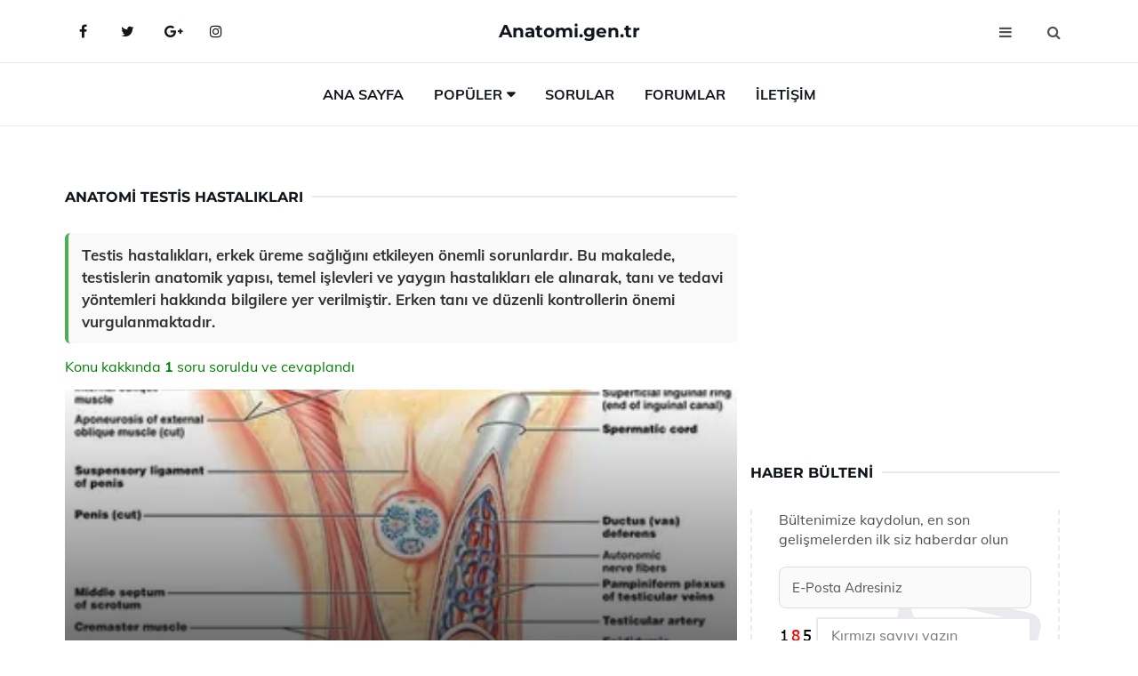

--- FILE ---
content_type: text/html
request_url: https://www.anatomi.gen.tr/anatomi-testis.html
body_size: 12172
content:
<!DOCTYPE html> <html lang="tr" dir="ltr"> <head> <meta charset="utf-8"> <meta name="viewport" content="width=device-width, initial-scale=1"> <title>Anatomi Testis Hastalıkları</title> <meta name="description" content="Testis hastalıkları, erkek üreme sağlığını etkileyen önemli sorunlardır. Bu makalede, testislerin anatomik yapısı, temel işlevleri ve yaygın hastalıkları e"> <meta name="keywords" content="testis, anatomi, skrotum, sperm, testosteron, üreme, hastalıklar, muayene, sağlık, erkek, hormon, kanalcık, Sertoli hücreleri, testis kanseri, epididimit"> <meta name="author" content="anatomi.gen.tr"> <meta name="robots" content="index, follow"> <link rel="canonical" href="https://www.anatomi.gen.tr/anatomi-testis.html"> <!-- Favicon --> <link rel="icon" href="/images/favicon.ico" type="image/x-icon"> <link rel="apple-touch-icon" sizes="180x180" href="/images/apple-touch-icon.png"> <meta name="theme-color" content="#ffffff"> <!-- Open Graph --> <meta property="og:type" content="article"> <meta property="og:title" content="Anatomi Testis Hastalıkları"> <meta property="og:description" content="Testis hastalıkları, erkek üreme sağlığını etkileyen önemli sorunlardır. Bu makalede, testislerin anatomik yapısı, temel işlevleri ve yaygın hastalıkları e"> <meta property="og:url" content="https://www.anatomi.gen.tr/anatomi-testis.html"> <meta property="og:image" content="https://www.anatomi.gen.tr/images/Anatomi-Testis-51.jpg"> <!-- Structured Data --> <script type="application/ld+json"> { "@context": "https://schema.org", "@type": "Article", "headline": "Anatomi Testis Hastalıkları", "description": "Testis hastalıkları, erkek üreme sağlığını etkileyen önemli sorunlardır. Bu makalede, testislerin anatomik yapısı, temel işlevleri ve yaygın hastalıkları e", "image": "https://www.anatomi.gen.tr/images/Anatomi-Testis-51.jpg", "author": {"@type": "Organization","name": "anatomi.gen.tr"}, "publisher": {"@type": "Organization","name": "anatomi.gen.tr"}, "datePublished": "2025-12-10" } </script> <!-- LCP IMAGE PRELOAD --> <link rel="preload" as="image" fetchpriority="high" href="/images/Anatomi-Testis-51.jpg"> <!-- JS PRELOAD --> <link rel="preload" href="/js/main.js?v=08TPP" as="script"> <!-- Bootstrap 5 Custom (SENİN İÇİN ÖZEL) --> <link rel="preload" href="/css/bootstrap.min.css?v=08TPP" as="style"> <link rel="stylesheet" href="/css/bootstrap.min.css?v=08TPP"> <noscript><link rel="stylesheet" href="/css/bootstrap.min.css?v=08TPP"></noscript> <!-- FontAwesome --> <link rel="preload" href="/css/font-awesome.min.css" as="style"> <link rel="stylesheet" href="/css/font-awesome.min.css" media="print" onload="this.media='all'"> <noscript><link rel="stylesheet" href="/css/font-awesome.min.css"></noscript> <!-- Custom Font Files --> <link rel="preload" href="/fonts/fonts.css?v=08TPP" as="style"> <link rel="stylesheet" href="/fonts/fonts.css?v=08TPP" media="print" onload="this.media='all'"> <noscript><link rel="stylesheet" href="/fonts/fonts.css?v=08TPP"></noscript> <!-- CRITICAL STYLE.CSS (Menu + Responsive) --> <link rel="preload" href="/css/style.css?v=08TPP" as="style"> <link rel="stylesheet" href="/css/style.css?v=08TPP"> <noscript><link rel="stylesheet" href="/css/style.css?v=08TPP"></noscript> <!-- FONT PRELOAD --> <link rel="preload" href="/fonts/JTUSjIg1_i6t8kCHKm459Wlhyw.woff2" as="font" type="font/woff2" crossorigin> <link rel="preload" href="/fonts/7Auwp_0qiz-afTLGLQ.woff2" as="font" type="font/woff2" crossorigin> <link rel="preload" href="/fonts/fontawesome-webfont.woff2?v=4.7.0" as="font" type="font/woff2" crossorigin> <!-- INLINE CRITICAL FIXES --> <style> /* FontAwesome inline fix */ @font-face { font-family: 'FontAwesome'; src: url('/fonts/fontawesome-webfont.woff2?v=4.7.0') format('woff2'), url('/fonts/fontawesome-webfont.woff?v=4.7.0') format('woff'); font-display: swap; } /* Header/Dropdown CLS fixes */ header { min-height: 60px; } .section { min-height: 250px; } .nav-aside-menu li a { display:block; min-height:22px; line-height:22px; padding:3px 5px; } .nav-menu .dropdown { position:absolute!important; opacity:0!important; visibility:hidden!important; top:100%; left:0; } .nav-menu li.has-dropdown:hover .dropdown { opacity:1!important; visibility:visible!important; } .aside-widget { min-height:60px; } .fa { width:1em; display:inline-block; } </style> </head> <body> <!-- HEADER --> <header id="header" class="headbosluk"> <!-- NAV --> <div id="nav" style="position:fixed;top: 0; width: 100%; z-index:500; background-color:#FFFFFF;"> <!-- Top Nav --> <div id="nav-top"> <div class="container"> <!-- social --> <ul class="nav-social"> <li><a href="#" aria-label="Facebook-main"><i class="fa fa-facebook"></i></a></li> <li><a href="#" aria-label="Twitter-main"><i class="fa fa-twitter"></i></a></li> <li><a href="#" aria-label="google-main"><i class="fa fa-google-plus"></i></a></li> <li><a href="#" aria-label="Instagram-main"><i class="fa fa-instagram"></i></a></li> </ul> <!-- /social --> <!-- logo --> <div class="nav-logo"> <span class="menubaslik"><a href="/index.html" class="logo title">Anatomi.gen.tr</a></span> </div> <!-- /logo --> <!-- search & aside toggle --> <div class="nav-btns"> <button class="aside-btn" aria-label="menu"><i class="fa fa-bars"></i></button> <button class="search-btn" aria-label="search"><i class="fa fa-search"></i></button> <div id="nav-search"> <form method="get" action="/arama/"> <input class="input" name="q" placeholder="Aranacak Kelime..."> </form> <button class="nav-close search-close" aria-label="close"> <span></span> </button> </div> </div> <!-- /search & aside toggle --> </div> </div> <!-- /Top Nav --> <!-- Main Nav --> <div id="nav-bottom"> <div class="container"> <!-- nav --> <ul class="nav-menu"> <li><a href="/index.html">Ana Sayfa</a></li> <li class="has-dropdown megamenu"> <a href="#">Popüler</a> <div class="dropdown"> <div class="dropdown-body"> <div class="row"> <div class="col-md-3"> <ul class="dropdown-list"> <li><a href="/meme-anatomisi.html">Meme Anatomisi Yapısı</a></li> <li><a href="/diz-anatomisi.html">Diz Anatomisi Özellikleri ve Faydaları Nelerdir?</a></li> <li><a href="/kalp-anatomisi.html">Kalp Anatomisi Kalbin Konumu ve Komşulukları</a></li> <li><a href="/anatomi.html">Anatomi Türleri ve Özellikleri</a></li> <li><a href="/anatomi-hareket-sistemi.html">Anatomi Hareket Sistemi Özellikleri ve Faydaları Nelerdir?</a></li> </ul> </div> <div class="col-md-3"> <ul class="dropdown-list"> <li><a href="/veteriner-anatomi.html">Veteriner Anatomi Nedir?</a></li> <li><a href="/dil-anatomisi.html">Dil Anatomisi Türleri ve Özellikleri</a></li> <li><a href="/anatomi-eksenler-ve-duzlemler.html">Anatomi Eksenler ve Düzlemler</a></li> <li><a href="/anatomi-nasil-calisilir.html">Anatomi Nasıl Çalışılır?</a></li> <li><a href="/yuz-kemikleri-anatomi.html">Yüz Kemikleri Anatomi Yapısı</a></li> </ul> </div> <div class="col-md-3"> <ul class="dropdown-list"> <li><a href="/ayak-alti-anatomisi.html">Ayak Altı Anatomisi Ayak Anotomisi</a></li> <li><a href="/ayak-bilegi-anatomisi.html">Ayak Bileği Anatomisi Nedir?</a></li> <li><a href="/anatomi-rahim.html">Anatomi Rahim Dış Genital Organlar</a></li> <li><a href="/on-kol-kaslari-anatomi.html">Ön Kol Kasları Anatomi Yapısı</a></li> <li><a href="/kemik-pelvis-anatomisi.html">Kemik Pelvis Anatomisi Kemik Pelvis Anotomisi Yapısı</a></li> </ul> </div> <div class="col-md-3"> <ul class="dropdown-list"> <li><a href="/diz-eklemi-anatomisi.html">Diz Eklemi Anatomisi</a></li> <li><a href="/burun-anatomi.html">Burun Anatomi Özellikleri ve Faydaları Nelerdir?</a></li> <li><a href="/anatomi-kafatasi-kemikleri.html">Anatomi Kafatası Kemikleri Özellikleri ve Faydaları Nelerdir?</a></li> <li><a href="/meme-anatomisi.html">Meme Anatomisi Yapısı</a></li> <li><a href="/ayak-bilegi-anatomisi.html">Ayak Bileği Anatomisi Nedir?</a></li> </ul> </div> </div> </div> </div> </li> <li><a href="/soru">Sorular</a></li> <li><a href="/forum">Forumlar</a></li> <li><a href="/iletisim">İletişim</a></li> </ul> <!-- /nav --> </div> </div> <!-- /Main Nav --> <!-- Aside Nav --> <div id="nav-aside"> <ul class="nav-aside-menu"> <li><a href="/index.html">Ana Sayfa</a></li> <li><a href="/forum">Foruma Soru Sor</a></li> <li><a href="/soru">Sıkça Sorulan Sorular</a></li> <li><a href="/cok-okunan">Çok Okunanlar</a> <li><a href="/editorun-sectigi">Editörün Seçtiği</a></li> <li><a href="/populer">Popüler İçerikler</a></li> <li><a href="/ilginizi-cekebilir">İlginizi Çekebilir</a></li> <li><a href="/iletisim">İletişim</a></li> </ul> <button class="nav-close nav-aside-close" aria-label="close"><span></span></button> </div> <!-- /Aside Nav --> </div> <!-- /NAV --> </header> <!-- /HEADER --> <!-- SECTION --> <div class="section"> <!-- container --> <div class="container"> <!-- row --> <div class="row" style="margin-left:3px; margin-right:3px;"> <div class="col-md-8"> <!-- row --> <div class="row"> <main id="main-content"> <!---- Json NewsArticle ----> <script type="application/ld+json"> { "@context": "https://schema.org", "@type": "NewsArticle", "articleSection": "Genel", "mainEntityOfPage": {"@type": "WebPage", "@id": "https://anatomi.gen.tr/anatomi-testis.html"}, "headline": "Anatomi Testis Hastalıkları", "image": { "@type": "ImageObject", "url": "https://anatomi.gen.tr/images/Anatomi-Testis-51.jpg", "width": 545, "height": 363 }, "datePublished": "2024-09-23T17:19:12+03:00", "dateModified": "2024-09-23T17:19:12+03:00", "wordCount": 550, "inLanguage": "tr-TR", "keywords": "testis, anatomi, skrotum, sperm, testosteron, üreme, hastalıklar, muayene, sağlık, erkek, hormon, kanalcık, Sertoli hücreleri, testis kanseri, epididimit", "description": "Testis hastalıkları, erkek üreme sağlığını etkileyen önemli sorunlardır. Bu makalede, testislerin anatomik yapısı, temel işlevleri ve yaygın hastalıkları e", "articleBody": "Testis hastalıkları, erkek üreme sağlığını etkileyen önemli sorunlardır. Bu makalede, testislerin anatomik yapısı, temel işlevleri ve yaygın hastalıkları ele alınarak, tanı ve tedavi yöntemleri hakkında bilgilere yer verilmiştir. Erken tanı ve düzenli kontrollerin önemi vurgulanmaktadır. Anatomi Testis Hastalıkları Testis, erkek üreme sisteminin temel bileşenlerinden biri olup, sperm ve erkeklik hormonu olan testosteron üretiminden sorumludur. Testislerin anatomisi ve işlevi, çeşitli hastalıkların etiyolojisi ve patofizyolojisi açısından büyük önem taşımaktadır. Bu makalede, testislerin anatomisi, işlevleri, yaygın hastalıkları ve tedavi yöntemleri ele alınacaktır.Testislerin Anatomisi Testisler, genellikle iki adet olup, erkeklerin skrotum adı verilen deri kesesi içinde yer alırlar. Testislerin anatomik yapısı ve konumları şu şekildedir:Büyüklük ve Şekil: Testisler, ortalama 4-5 cm uzunluğunda ve 2-3 cm genişliğinde oval bir yapıya sahiptir.Yapısal Özellikler: Testisler, dışta tunica vaginalis ile kaplıdır ve iç kısımda seminifer tübüller yer alır. Bu tübüller, sperm üretiminin gerçekleştiği alanlardır.Vaskülarizasyon: Testisler, testis arterleri ve venleri tarafından beslenir. Bu damarlar, abdominal aorttan çıkarak testislerin kanlanmasını sağlar.Testislerin Fonksiyonları Testislerin en önemli iki temel işlevi bulunmaktadır:Spermatogenez: Testislerdeki seminifer tübüllerde sperm hücrelerinin üretimi gerçekleşir.Hormonal Fonksiyonlar: Leydig hücreleri, testosteron üreterek erkek ikincil cinsiyet özelliklerinin gelişmesine katkı sağlar.Testis Hastalıkları Testislerin sağlığı, çeşitli hastalıklarla tehdit altında olabilir. Bazı yaygın testis hastalıkları şunlardır:Orşit: Testislerin iltihaplanmasıdır. Viral veya bakteriyel enfeksiyonlar nedeniyle ortaya çıkabilir.Testis Tümörleri: Testislerde oluşan kanserli kitlelerdir. Testis kanseri, genç erkeklerde en sık görülen kanser türlerinden biridir.Varikosel: Testislerdeki venlerin genişlemesiyle oluşur. Fertilite üzerinde olumsuz etkilere yol açabilir.Kist ve Abse: Testislerde sıvı dolu kistlerin ya da iltihabi abselerin oluşumu. Bu durumlar genellikle cerrahi müdahale gerektirebilir.Tanı ve Tedavi Yöntemleri Testis hastalıklarının tanı ve tedavisi, hastalığın türüne ve ciddiyetine bağlı olarak değişiklik göstermektedir. Genel olarak, aşağıdaki yöntemler kullanılmaktadır:Fizik Muayene: Testislerin elle muayenesi, kitlelerin veya anormalliklerin belirlenmesinde ilk adımdır.Görüntüleme Yöntemleri: Ultrasonografi, testislerin yapısını değerlendirmek için yaygın olarak kullanılan bir yöntemdir.Labaratuvar Testleri: Kan testleri, tümör belirteçlerinin değerlendirilmesine yardımcı olabilir.Cerrahi Müdahale: Gerekli durumlarda, testis tümörleri veya kistlerin çıkarılması için cerrahi müdahale gerekebilir.Sonuç Testis hastalıkları, erkek sağlığı üzerinde önemli etkilere sahip olabilir. Erken tanı ve tedavi, hastalıkların yönetiminde kritik bir rol oynamaktadır. Bu nedenle, erkeklerin düzenli sağlık kontrollerini yaptırmaları ve herhangi bir anormallik durumunda bir uzmana başvurmaları önerilmektedir. Testislerin anatomisi ve işlevlerinin anlaşılması, bu hastalıkların önlenmesi ve tedavi edilmesinde önemli bir adımdır.Ekstra Bilgiler Testis sağlığını korumak için aşağıdaki öneriler dikkate alınmalıdır:Düzenli Egzersiz: Fiziksel aktivite, genel sağlık üzerinde olumlu etkilere sahiptir.Sağlıklı Beslenme: Vitamin ve mineral açısından zengin bir diyet, testis sağlığını destekler.Sigara ve Alkol Tüketiminin Azaltılması: Bu maddeler, testis sağlığını olumsuz etkileyebilir.Düzenli Kontroller: Doktor kontrollerinin aksatılmaması, erken teşhis açısından önemlidir.", "author": { "@type": "Person", "name": "suraye", "url": "https://anatomi.gen.tr/author/suraye" }, "publisher": { "@type": "Organization", "name": "Anatomi", "logo": { "@type": "ImageObject", "url": "https://anatomi.gen.tr/images/logo.png", "width": 600, "height": 60 } } } </script> <!---- Json NewsArticle ----> <!-- row --> <div class="row"> <div class="col-md-12"> <div class="section-row"> <div class="section-title"> <h1 class="title">Anatomi Testis Hastalıkları</h1> </div> <div class="manset-ozet" style="margin-bottom:15px; margin-top:10px;"><b>Testis hastalıkları, erkek üreme sağlığını etkileyen önemli sorunlardır. Bu makalede, testislerin anatomik yapısı, temel işlevleri ve yaygın hastalıkları ele alınarak, tanı ve tedavi yöntemleri hakkında bilgilere yer verilmiştir. Erken tanı ve düzenli kontrollerin önemi vurgulanmaktadır.</b></div> <div style="margin-bottom:15px; margin-top:10px; "><a href="#sorular" style="color:green">Konu kakkında <b>1</b> soru soruldu ve cevaplandı</a></div> <div class="post post-thumb" data-no-lazy="true"> <a class="post-img" href="/anatomi-testis.html"> <img src="/images/Anatomi-Testis-51.jpg" srcset=" /images/130x85/Anatomi-Testis-51.webp 130w, /images/225x150/Anatomi-Testis-51.webp 225w, /images/285x190/Anatomi-Testis-51.webp 285w, /images/360x240/Anatomi-Testis-51.webp 360w " sizes=" (max-width: 480px) 130px, (max-width: 768px) 225px, (max-width: 1024px) 285px, 360px " width="800" height="400" fetchpriority="high" decoding="async" data-no-lazy="true" style="width:100%;height:auto;max-height:400px;object-fit:cover;" alt="Anatomi Testis Hastalıkları" title="Anatomi Testis Hastalıkları" > </a> </div> <!-- post share --> <div class="section-row"> <div class="post-share"> <a href="https://www.facebook.com/sharer.php?u=https://www.anatomi.gen.tr/anatomi-testis.html" class="social-facebook" aria-label="facebook" target="_blank" rel="noreferrer"><i class="fa fa-facebook"></i></a> <a href="https://twitter.com/intent/tweet?text=Anatomi Testis Hastalıkları - https://www.anatomi.gen.tr/anatomi-testis.html" class="social-twitter" aria-label="twitter" target="_blank" rel="noreferrer"><i class="fa fa-twitter"></i></a> <a href="https://pinterest.com/pin/create/button/?url=https://www.anatomi.gen.tr/anatomi-testis.html&media=https://www.anatomi.gen.tr/images/Anatomi-Testis-51.jpg&description=Anatomi Testis Hastalıkları" class="social-pinterest" aria-label="pinterest" rel="noreferrer"><i class="fa fa-pinterest"></i></a> <a href="whatsapp://send?text=Anatomi Testis Hastalıkları - https://www.anatomi.gen.tr/anatomi-testis.html" aria-label="whatsapp" data-action="share/whatsapp/share" class="social-whatsapp" rel="noreferrer"><i class="fa fa-whatsapp"></i></a> 23 Eylül 2024 </div> </div> <!-- /post share --> <!-- post content --> <div class="baslik-row"> <table width="100%" border="0"> <tr> <td><div><b>Anatomi Testis Hastalıkları</b> </div><div><br></div><div>Testis, erkek üreme sisteminin temel bileşenlerinden biri olup, sperm ve erkeklik hormonu olan testosteron üretiminden sorumludur. Testislerin anatomisi ve işlevi, çeşitli hastalıkların etiyolojisi ve patofizyolojisi açısından büyük önem taşımaktadır. Bu makalede, testislerin anatomisi, işlevleri, yaygın hastalıkları ve tedavi yöntemleri ele alınacaktır.</div><div><br></div><div><b>Testislerin Anatomisi</b> </div><div><br></div><div>Testisler, genellikle iki adet olup, erkeklerin skrotum adı verilen deri kesesi içinde yer alırlar. Testislerin anatomik yapısı ve konumları şu şekildedir:<ul><li>Büyüklük ve Şekil: Testisler, ortalama 4-5 cm uzunluğunda ve 2-3 cm genişliğinde oval bir yapıya sahiptir.</li><li>Yapısal Özellikler: Testisler, dışta tunica vaginalis ile kaplıdır ve iç kısımda seminifer tübüller yer alır. Bu tübüller, sperm üretiminin gerçekleştiği alanlardır.</li><li>Vaskülarizasyon: Testisler, testis arterleri ve venleri tarafından beslenir. Bu damarlar, abdominal aorttan çıkarak testislerin kanlanmasını sağlar.</li></ul></div><div><br></div><div><b>Testislerin Fonksiyonları</b> </div><div><br></div><div>Testislerin en önemli iki temel işlevi bulunmaktadır:<ul><li>Spermatogenez: Testislerdeki seminifer tübüllerde sperm hücrelerinin üretimi gerçekleşir.</li><li>Hormonal Fonksiyonlar: Leydig hücreleri, testosteron üreterek erkek ikincil cinsiyet özelliklerinin gelişmesine katkı sağlar.</li></ul></div><div><br></div><div><b>Testis Hastalıkları</b> </div><div><br></div><div>Testislerin sağlığı, çeşitli hastalıklarla tehdit altında olabilir. Bazı yaygın testis hastalıkları şunlardır:<ul><li>Orşit: Testislerin iltihaplanmasıdır. Viral veya bakteriyel enfeksiyonlar nedeniyle ortaya çıkabilir.</li><li>Testis Tümörleri: Testislerde oluşan kanserli kitlelerdir. Testis kanseri, genç erkeklerde en sık görülen kanser türlerinden biridir.</li><li>Varikosel: Testislerdeki venlerin genişlemesiyle oluşur. Fertilite üzerinde olumsuz etkilere yol açabilir.</li><li>Kist ve Abse: Testislerde sıvı dolu kistlerin ya da iltihabi abselerin oluşumu. Bu durumlar genellikle cerrahi müdahale gerektirebilir.</li></ul></div><div><br></div><div><b>Tanı ve Tedavi Yöntemleri</b> </div><div><br></div><div>Testis hastalıklarının tanı ve tedavisi, hastalığın türüne ve ciddiyetine bağlı olarak değişiklik göstermektedir. Genel olarak, aşağıdaki yöntemler kullanılmaktadır:<ul><li>Fizik Muayene: Testislerin elle muayenesi, kitlelerin veya anormalliklerin belirlenmesinde ilk adımdır.</li><li>Görüntüleme Yöntemleri: Ultrasonografi, testislerin yapısını değerlendirmek için yaygın olarak kullanılan bir yöntemdir.</li><li>Labaratuvar Testleri: Kan testleri, tümör belirteçlerinin değerlendirilmesine yardımcı olabilir.</li><li>Cerrahi Müdahale: Gerekli durumlarda, testis tümörleri veya kistlerin çıkarılması için cerrahi müdahale gerekebilir.</li></ul></div><div><br></div><div><b>Sonuç</b> </div><div><br></div><div>Testis hastalıkları, erkek sağlığı üzerinde önemli etkilere sahip olabilir. Erken tanı ve tedavi, hastalıkların yönetiminde kritik bir rol oynamaktadır. Bu nedenle, erkeklerin düzenli sağlık kontrollerini yaptırmaları ve herhangi bir anormallik durumunda bir uzmana başvurmaları önerilmektedir. Testislerin anatomisi ve işlevlerinin anlaşılması, bu hastalıkların önlenmesi ve tedavi edilmesinde önemli bir adımdır.</div><div><br></div><div><b>Ekstra Bilgiler</b> </div><div><br></div><div>Testis sağlığını korumak için aşağıdaki öneriler dikkate alınmalıdır:<ul><li>Düzenli Egzersiz: Fiziksel aktivite, genel sağlık üzerinde olumlu etkilere sahiptir.</li><li>Sağlıklı Beslenme: Vitamin ve mineral açısından zengin bir diyet, testis sağlığını destekler.</li><li>Sigara ve Alkol Tüketiminin Azaltılması: Bu maddeler, testis sağlığını olumsuz etkileyebilir.</li><li>Düzenli Kontroller: Doktor kontrollerinin aksatılmaması, erken teşhis açısından önemlidir.</li></ul></td> </tr> </table> </div> <p> <!-- /Ek sayfalar ---------> <!-- /Ek sayfalar ---------> <!-- soru sor --> <div class="section-row" id="sorular"> <div class="section-title"> <span class="title menubaslik">Yeni Soru Sor / Yorum Yap</span> </div> <div id="output"> <form id="myform"> <input type="hidden" name="alan" value="yeni-yorum"> <input type="hidden" name="segment" value="6649bd6746c53709d4beb775"> <div class="row"> <div class="col-md-12"> <div class="form-group"> <textarea class="input" name="yorum" id="yorum" placeholder="Sorunuz yada yorumunuz" required></textarea> </div> </div> <div class="col-md-4"> <div class="form-group"> <input class="input" type="text" name="isim" id="isim" placeholder="İsim" required> </div> </div> <div class="col-md-1"> <div class="form-group"> <img src="/images/sifre.gif" loading="lazy" style="margin-top:5px;" width="40" height="23" alt="şifre" title="şifre" /> </div> </div> <div class="col-md-4"> <div class="form-group"> <input class="input" type="number" name="pass" id="gonder" placeholder="Kırmızı sayıyı yazın" autocomplete="off" required> </div> </div> <div class="col-md-2" > <button class="primary-button" id="btnSubmit">Gönder</button> </div> </div> </form> </div> </div> <!-- /soru sor --> <!-- post comments --> <div class="section-row" style="margin-top:30px;"> <div class="section-title"> <span class="title menubaslik">Sizden Gelen Sorular / Yorumlar </span> </div> <div class="post-comments"> <!-- comment --> <section itemscope itemtype="https://schema.org/QAPage"> <div itemprop="mainEntity" itemscope="" itemtype="https://schema.org/Question"> <meta itemprop="datePublished" content="2024-07-22T19:05:50+03:00"> <span itemprop="author" itemscope itemtype="https://schema.org/Person"> <meta itemprop="name" content="Soruyu Soran Topluluk Ekibi"> <meta itemprop="url" content="https://www.anatomi.gen.tr/anatomi-testis.html"> </span> <div class="media" style="margin-bottom:30px;"> <div class="media-left"> <img class="media-object lazyload" src="/img/soru.svg" data-src="/img/soru.svg" width="50" height="50" alt="Soru işareti ikonu" title="Soru" loading="lazy" decoding="async" style="object-fit:contain;"> </div> <div class="media-body"> <div class="media-heading"> <span class="user" itemprop="name">İzgü</span> <span class="time"> 22 Temmuz 2024 Pazartesi </span> </div> <p itemprop="text">Testislerimin normal vücut sıcaklığında yaşayamayan spermler ürettiğini ve bu yüzden skrotumda bulunmaları gerektiğini bilmiyordum. Testislerimin görevleri arasında testosteron hormonu salgılamak ve sperm üretmek dışında erkeklere özgü fiziksel özelliklerin gelişmesini sağlamak da var mış, bu durumun sesimin kalınlaşması ve sakal çıkması gibi etkileri olduğunu öğrenmek ilginçti. Testis hastalıklarının belirtileri arasında ele gelen gelişmiş damarlar da var mış, bu gibi belirtileri fark ettiğimde bir üroloji doktoruna başvurmalı mıyım?</p> <!--------- cevap bolumu ----------------> <button type="button" onclick="mycevap669ead8e90fe5e3aac0b7673()" class="reply" style="cursor:pointer; margin-bottom:20px;"> Cevap yaz </button> <script> function mycevap669ead8e90fe5e3aac0b7673() { var x = document.getElementById("diva669ead8e90fe5e3aac0b7673"); if (x.style.display === "none") { x.style.display = "block"; } else { x.style.display = "none"; } } </script> <div id="diva669ead8e90fe5e3aac0b7673" class="cevap-container" data-yid="669ead8e90fe5e3aac0b7673" style="display:none; margin-top:10px;"> <div id="output669ead8e90fe5e3aac0b7673" class="cevap-output"> <form class="cevap-form" data-yid="669ead8e90fe5e3aac0b7673"> <input type="hidden" name="alan" value="yorum-cevap"> <input type="hidden" name="anasegment" value="6649bd6746c53709d4beb775"> <input type="hidden" name="segment" value="669ead8e90fe5e3aac0b7673"> <div class="row"> <div class="col-md-12"> <div class="form-group"> <textarea class="input" name="yorum" placeholder="Cevabınız" required></textarea> </div> </div> <div class="col-md-5"> <div class="form-group"> <input class="input" type="text" name="isim" placeholder="İsim" required> </div> </div> <div class="col-md-1"> <div class="form-group"> <img src="/images/sifre.gif" loading="lazy" style="margin-top:5px;" width="40" height="23" alt="şifre"> </div> </div> <div class="col-md-3"> <div class="form-group"> <input class="input" type="number" name="pass" placeholder="Kırmızı sayı?" autocomplete="off" required> </div> </div> <div class="col-md-2"> <button class="primary-button cevap-btn" data-yid="669ead8e90fe5e3aac0b7673"> Gönder </button> </div> </div> </form> </div> </div> <!--------- cevap bolumu ----------------> <div style="font-size:13px;display:none"><span itemprop="answerCount">1</span>. Cevap</div> <div itemprop="suggestedAnswer" itemscope itemtype="http://schema.org/Answer"> <meta itemprop="datePublished" content="2024-07-22T19:05:50+03:00"> <meta itemprop="url" content="https://www.anatomi.gen.tr/anatomi-testis.html"> <span itemprop="author" itemscope itemtype="https://schema.org/Person"> <meta itemprop="name" content="Site Destek Ekibi"> <meta itemprop="url" content="https://www.anatomi.gen.tr/anatomi-testis.html"> </span> <meta itemprop="upvoteCount" content="5"> <div class="media media-author"> <div class="media-left"> <img class="media-object lazyload" data-src="/img/cevap.svg" src="/img/cevap.svg" width="50" height="50" style="object-fit:cover;" alt="cevap" title="cevap" loading="lazy" decoding="async"> </div> <div class="media-body"> <div class="media-heading"> <span class="admin" itemprop="name">Admin</span> <span class="time"> 22 Temmuz 2024 Pazartesi </span> </div> <p itemprop="text">Merhaba İzgü, <br><br>Testislerin vücut sıcaklığından daha düşük bir sıcaklıkta bulunmaları gerektiği ve bu yüzden skrotumda yer aldıkları bilgisi doğru. Ayrıca, testislerin testosteron hormonu salgılamak ve sperm üretmek gibi önemli görevleri bulunur. Bu hormon, sesin kalınlaşması, sakal ve kıllanma gibi erkeklere özgü fiziksel özelliklerin gelişmesini sağlar. <br><br>Testislerde ele gelen gelişmiş damarlar veya diğer anormal durumlar, varikosel gibi bazı hastalıkların belirtisi olabilir. Bu tür belirtileri fark ettiğinde bir üroloji doktoruna başvurman, sağlığın açısından önemlidir. Erken teşhis ve tedavi, olası ciddi sorunları önleyebilir. Sağlığına dikkat ettiğin için tebrik ederim ve herhangi bir sorun gözlemlediğinde mutlaka bir uzmana danışmalısın.<br><br>Sağlıklı günler dilerim!</p> </div> </div> <!-- /comment --> </div> </div> <!-- /comment --> </div> </section> </div> </div> <!-- /post comments --> </div> </div> </div> </main> <!-- ad --> <div class="col-md-12 section-row text-center"> <script async src="https://pagead2.googlesyndication.com/pagead/js/adsbygoogle.js?client=ca-pub-9272774750056571" crossorigin="anonymous"></script> <!-- 338 x 280 orta --> <ins class="adsbygoogle" style="display:block" data-ad-client="ca-pub-9272774750056571" data-ad-slot="2034703236" data-ad-format="auto" data-full-width-responsive="true"></ins> <script> (adsbygoogle = window.adsbygoogle || []).push({}); </script> </div> <!-- /ad --> <div class="col-md-12"> <div class="section-title"> <span class="title menubaslik">Çok Okunanlar</span> </div> </div> <!-- post --> <div class="col-md-6"> <div class="post"> <a class="post-img" href="/bas-boyun-anatomisi.html"> <picture> <!-- Mobil için daha küçük boyut --> <source srcset="/images/285x190/bas-boyun-anatomisi.webp" media="(max-width: 480px)" type="image/webp"> <!-- Varsayılan masaüstü (senin şu anki kodun ile aynı) --> <source srcset="/images/360x240/bas-boyun-anatomisi.webp" type="image/webp"> <!-- Lazyload img fallback (senin mevcut kodun ile birebir aynı) --> <img data-src="/images/360x240/bas-boyun-anatomisi.webp" src="/images/360x240/bas-boyun-anatomisi.webp" width="360" height="240" style="object-fit:cover;object-position:center;" alt="Baş Boyun Anatomisi Özellikleri ve Faydaları Nelerdir?" title="Baş Boyun Anatomisi Özellikleri ve Faydaları Nelerdir?" class="lazyload" > </picture> </a> </a> <div class="post-body"> <div class="post-category"> <a href="/cok-okunan" title="Çok Okunan">Çok Okunan</a> </div> <span class="post-title linkbaslik"><a href="/bas-boyun-anatomisi.html">Baş Boyun Anatomisi Özellikleri ve Faydaları Nelerdir?</a></span> <ul class="post-meta"> <li> 21 Eylül 2024 Cumartesi </li> </ul> </div> </div> </div> <!-- /post --> <!-- post --> <div class="col-md-6"> <div class="post"> <a class="post-img" href="/on-kol-anatomisi.html"> <picture> <!-- Mobil için daha küçük boyut --> <source srcset="/images/285x190/on-kol-anatomisi.webp" media="(max-width: 480px)" type="image/webp"> <!-- Varsayılan masaüstü (senin şu anki kodun ile aynı) --> <source srcset="/images/360x240/on-kol-anatomisi.webp" type="image/webp"> <!-- Lazyload img fallback (senin mevcut kodun ile birebir aynı) --> <img data-src="/images/360x240/on-kol-anatomisi.webp" src="/images/360x240/on-kol-anatomisi.webp" width="360" height="240" style="object-fit:cover;object-position:center;" alt="Ön Kol Anatomisi Özellikleri ve Faydaları Nelerdir?" title="Ön Kol Anatomisi Özellikleri ve Faydaları Nelerdir?" class="lazyload" > </picture> </a> <div class="post-body"> <div class="post-category"> <a href="/cok-okunan" title="Çok Okunan">Çok Okunan</a> </div> <span class="post-title linkbaslik"><a href="/on-kol-anatomisi.html">Ön Kol Anatomisi Özellikleri ve Faydaları Nelerdir?</a></span> <ul class="post-meta"> <li> 22 Eylül 2024 Pazar </li> </ul> </div> </div> </div> <!-- /post --> <div class="clearfix visible-md visible-lg"></div> <!-- post --> <div class="col-md-6"> <div class="post"> <a class="post-img" href="/anatomi-nasil-calisilir.html"> <picture> <!-- Mobil için daha küçük boyut --> <source srcset="/images/285x190/anatomi-nasil-calisilir.webp" media="(max-width: 480px)" type="image/webp"> <!-- Varsayılan masaüstü (senin şu anki kodun ile aynı) --> <source srcset="/images/360x240/anatomi-nasil-calisilir.webp" type="image/webp"> <!-- Lazyload img fallback (senin mevcut kodun ile birebir aynı) --> <img data-src="/images/360x240/anatomi-nasil-calisilir.webp" src="/images/360x240/anatomi-nasil-calisilir.webp" width="360" height="240" style="object-fit:cover;object-position:center;" alt="Anatomi Nasıl Çalışılır?" title="Anatomi Nasıl Çalışılır?" class="lazyload" > </picture> </a> <div class="post-body"> <div class="post-category"> <a href="/cok-okunan" title="Çok Okunan">Çok Okunan</a> </div> <span class="post-title linkbaslik"><a href="/anatomi-nasil-calisilir.html">Anatomi Nasıl Çalışılır?</a></span> <ul class="post-meta"> <li> 23 Eylül 2024 Pazartesi </li> </ul> </div> </div> </div> <!-- /post --> <!-- post --> <div class="col-md-6"> <div class="post"> <a class="post-img" href="/bobrek-anatomisi.html"> <picture> <!-- Mobil için daha küçük boyut --> <source srcset="/images/285x190/Bobrek-Anatomisi-52.webp" media="(max-width: 480px)" type="image/webp"> <!-- Varsayılan masaüstü (senin şu anki kodun ile aynı) --> <source srcset="/images/360x240/Bobrek-Anatomisi-52.webp" type="image/webp"> <!-- Lazyload img fallback (senin mevcut kodun ile birebir aynı) --> <img data-src="/images/360x240/Bobrek-Anatomisi-52.webp" src="/images/360x240/Bobrek-Anatomisi-52.webp" width="360" height="240" style="object-fit:cover;object-position:center;" alt="Böbrek Anatomisi Böbrek Anatomi Yapısı" title="Böbrek Anatomisi Böbrek Anatomi Yapısı" class="lazyload" > </picture> </a> <div class="post-body"> <div class="post-category"> <a href="/cok-okunan" title="Çok Okunan">Çok Okunan</a> </div> <span class="post-title linkbaslik"><a href="/bobrek-anatomisi.html">Böbrek Anatomisi Böbrek Anatomi Yapısı</a></span> <ul class="post-meta"> <li> 28 Eylül 2024 Cumartesi </li> </ul> </div> </div> </div> <!-- /post --> </div> <!-- /row --> <!-- ad --> <div class="col-md-12 section-row text-center"> <script async src="https://pagead2.googlesyndication.com/pagead/js/adsbygoogle.js?client=ca-pub-9272774750056571" crossorigin="anonymous"></script> <!-- 338 x 280 orta --> <ins class="adsbygoogle" style="display:block" data-ad-client="ca-pub-9272774750056571" data-ad-slot="2034703236" data-ad-format="auto" data-full-width-responsive="true"></ins> <script> (adsbygoogle = window.adsbygoogle || []).push({}); </script> </div> <!-- /ad --> <!-- row --> <div class="row"> <div class="col-md-12"> <div class="section-title"> <span class="title menubaslik">Popüler İçerikler</span> </div> </div> <!-- post --> <div class="col-md-4"> <div class="post post-sm"> <a class="post-img" href="/anatomi-iskelet.html"><img data-src="/images/225x150/Anatomi-Iskelet-26.webp" src="/images/225x150/Anatomi-Iskelet-26.webp" width="225" height="150" style="object-fit:cover;object-position:center;" aria-label="Anatomi İskelet ve İnsan" alt="Anatomi İskelet ve İnsan" title="Anatomi İskelet ve İnsan" class="lazyload"></a> <div class="post-body"> <div class="post-category"> <a href="/populer">Popüler İçerik</a> </div> <span class="post-title linkbaslik title-sm"><a href="/anatomi-iskelet.html">Anatomi İskelet ve İnsan</a></span> <ul class="post-meta"> <li> 01 Ekim 2024 Salı </li> </ul> </div> </div> </div> <!-- /post --> <!-- post --> <div class="col-md-4"> <div class="post post-sm"> <a class="post-img" href="/el-bilegi-anatomisi.html"><img data-src="/images/225x150/el-bilegi-anatomisi.webp" src="/images/225x150/el-bilegi-anatomisi.webp" width="225" height="150" style="object-fit:cover;object-position:center;" aria-label="El Bileği Anatomisi Özellikleri ve Faydaları Nelerdir?" alt="El Bileği Anatomisi Özellikleri ve Faydaları Nelerdir?" title="El Bileği Anatomisi Özellikleri ve Faydaları Nelerdir?" class="lazyload"></a> <div class="post-body"> <div class="post-category"> <a href="/populer">Popüler İçerik</a> </div> <span class="post-title linkbaslik title-sm"><a href="/el-bilegi-anatomisi.html">El Bileği Anatomisi Özellikleri ve Faydaları Nelerdir?</a></span> <ul class="post-meta"> <li> 23 Eylül 2024 Pazartesi </li> </ul> </div> </div> </div> <!-- /post --> <!-- post --> <div class="col-md-4"> <div class="post post-sm"> <a class="post-img" href="/larinks-anatomisi.html"><img data-src="/images/225x150/Larinks-Anatomisi-36.webp" src="/images/225x150/Larinks-Anatomisi-36.webp" width="225" height="150" style="object-fit:cover;object-position:center;" aria-label="Larinks Anatomisi Larinks Kompartmanları" alt="Larinks Anatomisi Larinks Kompartmanları" title="Larinks Anatomisi Larinks Kompartmanları" class="lazyload"></a> <div class="post-body"> <div class="post-category"> <a href="/editorun-sectigi">Editörün Seçtiği</a> </div> <span class="post-title linkbaslik title-sm"><a href="/larinks-anatomisi.html">Larinks Anatomisi Larinks Kompartmanları</a></span> <ul class="post-meta"> <li> 25 Eylül 2024 Çarşamba </li> </ul> </div> </div> </div> <!-- /post --> </div> <!-- /row --> <!-- row --> <div class="row"> <div class="col-md-12"> <div class="section-title"> <span class="title menubaslik">Editörün Seçtiği</span> </div> </div> <!-- post --> <div class="col-md-4"> <div class="post post-sm"> <a class="post-img" href="/diz-anatomisi.html"><img data-src="/images/225x150/diz-anatomisi.webp" src="/images/225x150/diz-anatomisi.webp" width="225" height="150" style="object-fit:cover;object-position:center;" aria-label="Diz Anatomisi Özellikleri ve Faydaları Nelerdir?" alt="Diz Anatomisi Özellikleri ve Faydaları Nelerdir?" title="Diz Anatomisi Özellikleri ve Faydaları Nelerdir?" class="lazyload"></a> <div class="post-body"> <div class="post-category"> <a href="/editorun-sectigi">Editörün Seçtiği</a> </div> <span class="post-title linkbaslik title-sm"><a href="/diz-anatomisi.html">Diz Anatomisi Özellikleri ve Faydaları Nelerdir?</a></span> <ul class="post-meta"> <li> 30 Eylül 2024 Pazartesi </li> </ul> </div> </div> </div> <!-- /post --> <!-- post --> <div class="col-md-4"> <div class="post post-sm"> <a class="post-img" href="/yuz-anatomisi.html"><img data-src="/images/225x150/Yuz-Anatomisi-91.webp" src="/images/225x150/Yuz-Anatomisi-91.webp" width="225" height="150" style="object-fit:cover;object-position:center;" aria-label="Yüz Anatomisi Yapısı" alt="Yüz Anatomisi Yapısı" title="Yüz Anatomisi Yapısı" class="lazyload"></a> <div class="post-body"> <div class="post-category"> <a href="/editorun-sectigi">Editörün Seçtiği</a> </div> <span class="post-title linkbaslik title-sm"><a href="/yuz-anatomisi.html">Yüz Anatomisi Yapısı</a></span> <ul class="post-meta"> <li> 28 Eylül 2024 Cumartesi </li> </ul> </div> </div> </div> <!-- /post --> <!-- post --> <div class="col-md-4"> <div class="post post-sm"> <a class="post-img" href="/dolasim-sistemi-anatomisi.html"><img data-src="/images/225x150/dolasim-sistemi-anatomisi.webp" src="/images/225x150/dolasim-sistemi-anatomisi.webp" width="225" height="150" style="object-fit:cover;object-position:center;" aria-label="Dolaşım Sistemi Anatomisi Özellikleri ve Faydaları Nelerdir?" alt="Dolaşım Sistemi Anatomisi Özellikleri ve Faydaları Nelerdir?" title="Dolaşım Sistemi Anatomisi Özellikleri ve Faydaları Nelerdir?" class="lazyload"></a> <div class="post-body"> <div class="post-category"> <a href="/editorun-sectigi">Editörün Seçtiği</a> </div> <span class="post-title linkbaslik title-sm"><a href="/dolasim-sistemi-anatomisi.html">Dolaşım Sistemi Anatomisi Özellikleri ve Faydaları Nelerdir?</a></span> <ul class="post-meta"> <li> 24 Eylül 2024 Salı </li> </ul> </div> </div> </div> <!-- /post --> </div> <!-- /row --> <!-- row --> <div class="row"> <div class="col-md-12"> <div class="section-title"> <span class="title menubaslik">İlginizi Çekebilir</span> </div> </div> <!-- post --> <div class="col-md-4"> <div class="post post-sm"> <a class="post-img" href="/spinal-anatomi.html"> <picture> <!-- Mobil cihazlar için (130x85) --> <source srcset="/images/130x85/Spinal-Anatomi-38.webp" media="(max-width: 480px)" type="image/webp"> <!-- Tablet / Orta ekran (225x150) --> <source srcset="/images/225x150/Spinal-Anatomi-38.webp" media="(max-width: 768px)" type="image/webp"> <!-- Masaüstü varsayılan (225x150) --> <source srcset="/images/225x150/Spinal-Anatomi-38.webp" type="image/webp"> <!-- Lazyload fallback (senin orijinal kodunun aynısı) --> <img data-src="/images/225x150/Spinal-Anatomi-38.webp" src="/images/225x150/Spinal-Anatomi-38.webp" width="225" height="150" style="object-fit:cover;object-position:center;" alt="Spinal Anatomi Nedir?" title="Spinal Anatomi Nedir?" class="lazyload"> </picture> </a> <div class="post-body"> <div class="post-category"> <a href="/ilginizi-cekebilir">İlginizi Çekebilir</a> </div> <span class="post-title linkbaslik title-sm"><a href="/spinal-anatomi.html">Spinal Anatomi Nedir?</a></span> <ul class="post-meta"> <li> 25 Eylül 2024 Çarşamba </li> </ul> </div> </div> </div> <!-- /post --> <!-- post --> <div class="col-md-4"> <div class="post post-sm"> <a class="post-img" href="/anatomi-ve-fizyoloji-modulu.html"> <picture> <!-- Mobil cihazlar için (130x85) --> <source srcset="/images/130x85/Anatomi-Ve-Fizyoloji-Modulu-26.webp" media="(max-width: 480px)" type="image/webp"> <!-- Tablet / Orta ekran (225x150) --> <source srcset="/images/225x150/Anatomi-Ve-Fizyoloji-Modulu-26.webp" media="(max-width: 768px)" type="image/webp"> <!-- Masaüstü varsayılan (225x150) --> <source srcset="/images/225x150/Anatomi-Ve-Fizyoloji-Modulu-26.webp" type="image/webp"> <!-- Lazyload fallback (senin orijinal kodunun aynısı) --> <img data-src="/images/225x150/Anatomi-Ve-Fizyoloji-Modulu-26.webp" src="/images/225x150/Anatomi-Ve-Fizyoloji-Modulu-26.webp" width="225" height="150" style="object-fit:cover;object-position:center;" alt="Anatomi ve Fizyoloji Modülü Anotominin Alt Bölümleri" title="Anatomi ve Fizyoloji Modülü Anotominin Alt Bölümleri" class="lazyload"> </picture> </a> <div class="post-body"> <div class="post-category"> <a href="/ilginizi-cekebilir">İlginizi Çekebilir</a> </div> <span class="post-title linkbaslik title-sm"><a href="/anatomi-ve-fizyoloji-modulu.html">Anatomi ve Fizyoloji Modülü Anotominin Alt Bölümleri</a></span> <ul class="post-meta"> <li> 22 Eylül 2024 Pazar </li> </ul> </div> </div> </div> <!-- /post --> <!-- post --> <div class="col-md-4"> <div class="post post-sm"> <a class="post-img" href="/anatomi-hareket-sistemi.html"> <picture> <!-- Mobil cihazlar için (130x85) --> <source srcset="/images/130x85/anatomi-hareket-sistemi.webp" media="(max-width: 480px)" type="image/webp"> <!-- Tablet / Orta ekran (225x150) --> <source srcset="/images/225x150/anatomi-hareket-sistemi.webp" media="(max-width: 768px)" type="image/webp"> <!-- Masaüstü varsayılan (225x150) --> <source srcset="/images/225x150/anatomi-hareket-sistemi.webp" type="image/webp"> <!-- Lazyload fallback (senin orijinal kodunun aynısı) --> <img data-src="/images/225x150/anatomi-hareket-sistemi.webp" src="/images/225x150/anatomi-hareket-sistemi.webp" width="225" height="150" style="object-fit:cover;object-position:center;" alt="Anatomi Hareket Sistemi Özellikleri ve Faydaları Nelerdir?" title="Anatomi Hareket Sistemi Özellikleri ve Faydaları Nelerdir?" class="lazyload"> </picture> </a> <div class="post-body"> <div class="post-category"> <a href="/ilginizi-cekebilir">İlginizi Çekebilir</a> </div> <span class="post-title linkbaslik title-sm"><a href="/anatomi-hareket-sistemi.html">Anatomi Hareket Sistemi Özellikleri ve Faydaları Nelerdir?</a></span> <ul class="post-meta"> <li> 22 Eylül 2024 Pazar </li> </ul> </div> </div> </div> <!-- /post --> </div> <!-- /row --> </div> <div class="col-md-4"> <!-- ad widget--> <div class="aside-widget text-center"> <script async src="https://pagead2.googlesyndication.com/pagead/js/adsbygoogle.js?client=ca-pub-9272774750056571" crossorigin="anonymous"></script> <!-- 338 x 280 orta --> <ins class="adsbygoogle" style="display:block" data-ad-client="ca-pub-9272774750056571" data-ad-slot="2034703236" data-ad-format="auto" data-full-width-responsive="true"></ins> <script> (adsbygoogle = window.adsbygoogle || []).push({}); </script> </div> <!-- /ad widget --> <!-- newsletter widget --> <div class="aside-widget"> <div class="section-title"> <span class="title menubaslik">Haber Bülteni</span> </div> <div class="newsletter-widget"> <div id="output-ao" style="z-index:9999;"> <form id="bulten-ao"> <input type="hidden" name="alan" value="bulten"> <input type="hidden" name="site" value="anatomi.gen.tr"> <p>Bültenimize kaydolun, en son gelişmelerden ilk siz haberdar olun</p> <input class="newsletter-input" name="email" placeholder="E-Posta Adresiniz" required> <div class="divTable"> <div class="divTableBody"> <div class="divTableRow"> <div class="divTableCell"><img src="/images/sifre.gif" loading="lazy" style="margin-bottom:5px;" width="40" height="23" alt="şifre" title="şifre" /></div> <div class="divTableCell"><input class="input" type="number" name="pass" id="gonder" placeholder="Kırmızı sayıyı yazın" autocomplete="off" required></div> </div> </div> </div> <button class="primary-button" id="btnSubmit-ao">Kaydol</button> </form> </div> </div> </div> <!-- /newsletter widget --> <!-- post widget --> <div class="aside-widget"> <div class="section-title"> <span class="title menubaslik">Popüler İçerik</span> </div> <!-- post --> <div class="post post-widget"> <a class="post-img" href="/larynx-anatomi.html"><img data-src="/images/130x85/Larynx-Anatomi-79.webp" src="/images/130x85/Larynx-Anatomi-79.webp" width="130" height="85" style="object-fit:cover;object-position:center;" aria-label="Larynx Anatomi Larynx Sfinkter Fonksiyonu" alt="Larynx Anatomi Larynx Sfinkter Fonksiyonu" title="Larynx Anatomi Larynx Sfinkter Fonksiyonu" class="lazyload"></a> <div class="post-body"> <ul class="post-meta"> <li> 25 Eylül 2024 Çarşamba </li> </ul> <span class="post-title linkbaslik"><a href="/larynx-anatomi.html">Larynx Anatomi Larynx Sfinkter Fonksiyonu</a></span> </div> </div> <!-- /post --> <!-- post --> <div class="post post-widget"> <a class="post-img" href="/karin-duvari-anatomisi.html"><img data-src="/images/130x85/Karin-Duvari-Anatomisi-55.webp" src="/images/130x85/Karin-Duvari-Anatomisi-55.webp" width="130" height="85" style="object-fit:cover;object-position:center;" aria-label="Karın Duvarı Anatomisi Karın Duvarı Anatomi Yapısı" alt="Karın Duvarı Anatomisi Karın Duvarı Anatomi Yapısı" title="Karın Duvarı Anatomisi Karın Duvarı Anatomi Yapısı" class="lazyload"></a> <div class="post-body"> <ul class="post-meta"> <li> 03 Ekim 2024 Perşembe </li> </ul> <span class="post-title linkbaslik"><a href="/karin-duvari-anatomisi.html">Karın Duvarı Anatomisi Karın Duvarı Anatomi Yapısı</a></span> </div> </div> <!-- /post --> <!-- post --> <div class="post post-widget"> <a class="post-img" href="/on-kol-kaslari-anatomi.html"><img data-src="/images/130x85/On-Kol-Kaslari-Anatomi-11.webp" src="/images/130x85/On-Kol-Kaslari-Anatomi-11.webp" width="130" height="85" style="object-fit:cover;object-position:center;" aria-label="Ön Kol Kasları Anatomi Yapısı" alt="Ön Kol Kasları Anatomi Yapısı" title="Ön Kol Kasları Anatomi Yapısı" class="lazyload"></a> <div class="post-body"> <ul class="post-meta"> <li> 22 Eylül 2024 Pazar </li> </ul> <span class="post-title linkbaslik"><a href="/on-kol-kaslari-anatomi.html">Ön Kol Kasları Anatomi Yapısı</a></span> </div> </div> <!-- /post --> <!-- post --> <div class="post post-widget"> <a class="post-img" href="/omuz-anatomisi.html"><img data-src="/images/130x85/Omuz-Anatomisi-73.webp" src="/images/130x85/Omuz-Anatomisi-73.webp" width="130" height="85" style="object-fit:cover;object-position:center;" aria-label="Omuz Anatomisi Yapısı" alt="Omuz Anatomisi Yapısı" title="Omuz Anatomisi Yapısı" class="lazyload"></a> <div class="post-body"> <ul class="post-meta"> <li> 23 Eylül 2024 Pazartesi </li> </ul> <span class="post-title linkbaslik"><a href="/omuz-anatomisi.html">Omuz Anatomisi Yapısı</a></span> </div> </div> <!-- /post --> <!-- post --> <div class="post post-widget"> <a class="post-img" href="/dis-anatomisi-ve-fizyolojisi.html"><img data-src="/images/130x85/dis-anatomisi(1).webp" src="/images/130x85/dis-anatomisi(1).webp" width="130" height="85" style="object-fit:cover;object-position:center;" aria-label="Diş Anatomisi ve Fizyolojisi Özellikleri ve Faydaları Nelerdir?" alt="Diş Anatomisi ve Fizyolojisi Özellikleri ve Faydaları Nelerdir?" title="Diş Anatomisi ve Fizyolojisi Özellikleri ve Faydaları Nelerdir?" class="lazyload"></a> <div class="post-body"> <ul class="post-meta"> <li> 01 Ekim 2024 Salı </li> </ul> <span class="post-title linkbaslik"><a href="/dis-anatomisi-ve-fizyolojisi.html">Diş Anatomisi ve Fizyolojisi Özellikleri ve Faydaları Nelerdir?</a></span> </div> </div> <!-- /post --> </div> <!-- /post widget --> <!-- ad widget--> <div class="aside-widget text-center"> <script async src="https://pagead2.googlesyndication.com/pagead/js/adsbygoogle.js?client=ca-pub-9272774750056571" crossorigin="anonymous"></script> <!-- 338 x 280 orta --> <ins class="adsbygoogle" style="display:block" data-ad-client="ca-pub-9272774750056571" data-ad-slot="2034703236" data-ad-format="auto" data-full-width-responsive="true"></ins> <script> (adsbygoogle = window.adsbygoogle || []).push({}); </script> </div> <!-- /ad widget --> </div> </div> <!-- /row --> </div> <!-- /container --> </div> <!-- /SECTION --> <!-- SECTION --> <div class="section"> <!-- container --> <div class="container"> <!-- row --> <div class="row"> <!-- ad --> <div class="col-md-12 section-row text-center"> <script async src="https://pagead2.googlesyndication.com/pagead/js/adsbygoogle.js?client=ca-pub-9272774750056571" crossorigin="anonymous"></script> <!-- 338 x 280 orta --> <ins class="adsbygoogle" style="display:block" data-ad-client="ca-pub-9272774750056571" data-ad-slot="2034703236" data-ad-format="auto" data-full-width-responsive="true"></ins> <script> (adsbygoogle = window.adsbygoogle || []).push({}); </script> </div> <!-- /ad --> </div> <!-- /row --> </div> <!-- /container --> </div> <!-- /SECTION --> <!-- SECTION --> <div class="section"> <!-- container --> <div class="container"> <!-- row --> <div class="row"> <div class="col-md-4"> <div class="section-title"> <span class="title menubaslik">Güncel</span> </div> <!-- post --> <div class="post"> <a class="post-img" href="/orta-kulak-anatomisi.html"> <picture> <!-- Mobil için daha küçük boyut --> <source srcset="/images/285x190/Orta-Kulak-Anatomisi-35.webp" media="(max-width: 480px)" type="image/webp"> <!-- Varsayılan masaüstü (senin şu anki kodun ile aynı) --> <source srcset="/images/360x240/Orta-Kulak-Anatomisi-35.webp" type="image/webp"> <!-- Lazyload img fallback (senin mevcut kodun ile birebir aynı) --> <img data-src="/images/360x240/Orta-Kulak-Anatomisi-35.webp" src="/images/360x240/Orta-Kulak-Anatomisi-35.webp" width="360" height="240" style="object-fit:cover;object-position:center;" alt="Orta Kulak Anatomisi Özellikleri" title="Orta Kulak Anatomisi Özellikleri" class="lazyload" > </picture> </a> <div class="post-body"> <div class="post-category"> <a href="/guncel">Güncel</a> </div> <span class="post-title linkbaslik"><a href="/orta-kulak-anatomisi.html">Orta Kulak Anatomisi Özellikleri</a></span> <ul class="post-meta"> <li> 19 Eylül 2024 Perşembe </li> </ul> </div> </div> <!-- /post --> </div> <div class="col-md-4"> <div class="section-title"> <span class="title menubaslik">Güncel</span> </div> <!-- post --> <div class="post"> <a class="post-img" href="/bas-anatomisi.html"> <picture> <!-- Mobil için daha küçük boyut --> <source srcset="/images/285x190/Bas-Anatomisi-47.webp" media="(max-width: 480px)" type="image/webp"> <!-- Varsayılan masaüstü (senin şu anki kodun ile aynı) --> <source srcset="/images/360x240/Bas-Anatomisi-47.webp" type="image/webp"> <!-- Lazyload img fallback (senin mevcut kodun ile birebir aynı) --> <img data-src="/images/360x240/Bas-Anatomisi-47.webp" src="/images/360x240/Bas-Anatomisi-47.webp" width="360" height="240" style="object-fit:cover;object-position:center;" alt="Baş Anatomisi Özellikleri" title="Baş Anatomisi Özellikleri" class="lazyload" > </picture> </a> <div class="post-body"> <div class="post-category"> <a href="/guncel">Güncel</a> </div> <span class="post-title linkbaslik"><a href="/bas-anatomisi.html">Baş Anatomisi Özellikleri</a></span> <ul class="post-meta"> <li> 23 Eylül 2024 Pazartesi </li> </ul> </div> </div> <!-- /post --> </div> <div class="col-md-4"> <div class="section-title"> <span class="title menubaslik">Güncel</span> </div> <!-- post --> <div class="post"> <a class="post-img" href="/anatomi-sinir-sistemi.html"> <picture> <!-- Mobil için daha küçük boyut --> <source srcset="/images/285x190/anatomi-sinir-sistemi.webp" media="(max-width: 480px)" type="image/webp"> <!-- Varsayılan masaüstü (senin şu anki kodun ile aynı) --> <source srcset="/images/360x240/anatomi-sinir-sistemi.webp" type="image/webp"> <!-- Lazyload img fallback (senin mevcut kodun ile birebir aynı) --> <img data-src="/images/360x240/anatomi-sinir-sistemi.webp" src="/images/360x240/anatomi-sinir-sistemi.webp" width="360" height="240" style="object-fit:cover;object-position:center;" alt="Anatomi Sinir Sistemi Özellikleri ve Faydaları Nelerdir?" title="Anatomi Sinir Sistemi Özellikleri ve Faydaları Nelerdir?" class="lazyload" > </picture> </a> <div class="post-body"> <div class="post-category"> <a href="/guncel">Güncel</a> </div> <span class="post-title linkbaslik"><a href="/anatomi-sinir-sistemi.html" title="Anatomi Sinir Sistemi Özellikleri ve Faydaları Nelerdir?">Anatomi Sinir Sistemi Özellikleri ve Faydaları Nelerdir?</a></span> <ul class="post-meta"> <li> 02 Ekim 2024 Çarşamba </li> </ul> </div> </div> <!-- /post --> </div> </div> <!-- /row --> <!-- row --> <div class="row"> <div class="col-md-4"> <!-- post --> <div class="post post-widget"> <a class="post-img" href="/akciger-anatomisi.html"><img data-src="/images/130x85/Akciger-Anatomisi-32.webp" src="/images/130x85/Akciger-Anatomisi-32.webp" width="130" height="85" style="object-fit:cover;object-position:center;" aria-label="Akciğer Anatomisi Nedir?" alt="Akciğer Anatomisi Nedir?" title="Akciğer Anatomisi Nedir?" class="lazyload"></a> <div class="post-body"> <ul class="post-meta"> <li> 26 Eylül 2024 Perşembe </li> </ul> <span class="post-title linkbaslik"><a href="/akciger-anatomisi.html">Akciğer Anatomisi Nedir?</a></span> </div> </div> <!-- /post --> <!-- post --> <div class="post post-widget"> <a class="post-img" href="/mandibula-anatomisi.html"><img data-src="/images/130x85/Mandibula-Anatomisi-42.webp" src="/images/130x85/Mandibula-Anatomisi-42.webp" width="130" height="85" style="object-fit:cover;object-position:center;" aria-label="Mandibula Anatomisi Nedir?" alt="Mandibula Anatomisi Nedir?" title="Mandibula Anatomisi Nedir?" class="lazyload"></a> <div class="post-body"> <ul class="post-meta"> <li> 20 Eylül 2024 Cuma </li> </ul> <span class="post-title linkbaslik"><a href="/mandibula-anatomisi.html">Mandibula Anatomisi Nedir?</a></span> </div> </div> <!-- /post --> <!-- post --> <div class="post post-widget"> <a class="post-img" href="/anatomi-kemikler.html"><img data-src="/images/130x85/anatomi-kemikler(2).webp" src="/images/130x85/anatomi-kemikler(2).webp" width="130" height="85" style="object-fit:cover;object-position:center;" aria-label="Anatomi Kemikler Özellikleri ve Faydaları Nelerdir?" alt="Anatomi Kemikler Özellikleri ve Faydaları Nelerdir?" title="Anatomi Kemikler Özellikleri ve Faydaları Nelerdir?" class="lazyload"></a> <div class="post-body"> <ul class="post-meta"> <li> 23 Eylül 2024 Pazartesi </li> </ul> <span class="post-title linkbaslik"><a href="/anatomi-kemikler.html">Anatomi Kemikler Özellikleri ve Faydaları Nelerdir?</a></span> </div> </div> <!-- /post --> </div> <div class="col-md-4"> <!-- post --> <div class="post post-widget"> <a class="post-img" href="/anatomi-kas-sistemi.html"><img data-src="/images/130x85/Anatomi-Kas-Sistemi-98.webp" src="/images/130x85/Anatomi-Kas-Sistemi-98.webp" width="130" height="85" style="object-fit:cover;object-position:center;" aria-label="Anatomi Kas Sistemi Türleri ve Özellikleri" alt="Anatomi Kas Sistemi Türleri ve Özellikleri" title="Anatomi Kas Sistemi Türleri ve Özellikleri" class="lazyload"></a> <div class="post-body"> <ul class="post-meta"> <li> 23 Eylül 2024 Pazartesi </li> </ul> <span class="post-title linkbaslik"><a href="/anatomi-kas-sistemi.html">Anatomi Kas Sistemi Türleri ve Özellikleri</a></span> </div> </div> <!-- /post --> <!-- post --> <div class="post post-widget"> <a class="post-img" href="/kalca-anatomisi.html"><img data-src="/images/130x85/kalca-anatomisi(1).webp" src="/images/130x85/kalca-anatomisi(1).webp" width="130" height="85" style="object-fit:cover;object-position:center;" aria-label="Kalça Anatomisi Özellikleri ve Faydaları Nelerdir?" alt="Kalça Anatomisi Özellikleri ve Faydaları Nelerdir?" title="Kalça Anatomisi Özellikleri ve Faydaları Nelerdir?" class="lazyload"></a> <div class="post-body"> <ul class="post-meta"> <li> 25 Eylül 2024 Çarşamba </li> </ul> <span class="post-title linkbaslik"><a href="/kalca-anatomisi.html">Kalça Anatomisi Özellikleri ve Faydaları Nelerdir?</a></span> </div> </div> <!-- /post --> <!-- post --> <div class="post post-widget"> <a class="post-img" href="/anatomi-kafatasi-kemikleri.html"><img data-src="/images/130x85/anatomi-kafatasi.webp" src="/images/130x85/anatomi-kafatasi.webp" width="130" height="85" style="object-fit:cover;object-position:center;" aria-label="Anatomi Kafatası Kemikleri Özellikleri ve Faydaları Nelerdir?" alt="Anatomi Kafatası Kemikleri Özellikleri ve Faydaları Nelerdir?" title="Anatomi Kafatası Kemikleri Özellikleri ve Faydaları Nelerdir?" class="lazyload"></a> <div class="post-body"> <ul class="post-meta"> <li> 23 Eylül 2024 Pazartesi </li> </ul> <span class="post-title linkbaslik"><a href="/anatomi-kafatasi-kemikleri.html">Anatomi Kafatası Kemikleri Özellikleri ve Faydaları Nelerdir?</a></span> </div> </div> <!-- /post --> </div> <div class="col-md-4"> <!-- post --> <div class="post post-widget"> <a class="post-img" href="/bacak-kaslari-anatomisi.html"><img data-src="/images/130x85/bacak-kaslari-anatomisi.webp" src="/images/130x85/bacak-kaslari-anatomisi.webp" width="130" height="85" style="object-fit:cover;object-position:center;" aria-label="Bacak Kasları Anatomisi Özellikleri ve Faydaları Nelerdir?" alt="Bacak Kasları Anatomisi Özellikleri ve Faydaları Nelerdir?" title="Bacak Kasları Anatomisi Özellikleri ve Faydaları Nelerdir?" class="lazyload"></a> <div class="post-body"> <ul class="post-meta"> <li> 28 Eylül 2024 Cumartesi </li> </ul> <span class="post-title linkbaslik"><a href="/bacak-kaslari-anatomisi.html">Bacak Kasları Anatomisi Özellikleri ve Faydaları Nelerdir?</a></span> </div> </div> <!-- /post --> <!-- post --> <div class="post post-widget"> <a class="post-img" href="/anatomiye-giris.html"><img data-src="/images/130x85/Anatomiye-Giris-69.webp" src="/images/130x85/Anatomiye-Giris-69.webp" width="130" height="85" style="object-fit:cover;object-position:center;" aria-label="Anatomiye Giriş Konuları" alt="Anatomiye Giriş Konuları" title="Anatomiye Giriş Konuları" class="lazyload"></a> <div class="post-body"> <ul class="post-meta"> <li> 19 Eylül 2024 Perşembe </li> </ul> <span class="post-title linkbaslik"><a href="/anatomiye-giris.html">Anatomiye Giriş Konuları</a></span> </div> </div> <!-- /post --> <!-- post --> <div class="post post-widget"> <a class="post-img" href="/spor-anatomisi.html"><img data-src="/images/130x85/spor-anatomisi.webp" src="/images/130x85/spor-anatomisi.webp" width="130" height="85" style="object-fit:cover;object-position:center;" aria-label="Spor Anatomisi Özellikleri ve Faydaları Nelerdir?" alt="Spor Anatomisi Özellikleri ve Faydaları Nelerdir?" title="Spor Anatomisi Özellikleri ve Faydaları Nelerdir?" class="lazyload"></a> <div class="post-body"> <ul class="post-meta"> <li> 23 Eylül 2024 Pazartesi </li> </ul> <span class="post-title linkbaslik"><a href="/spor-anatomisi.html">Spor Anatomisi Özellikleri ve Faydaları Nelerdir?</a></span> </div> </div> <!-- /post --> </div> </div> <!-- /row --> </div> <!-- /container --> </div> <!-- /SECTION --> <!-- SECTION --> <div class="section"> <!-- container --> <div class="container"> <!-- row --> <div class="row"> <div class="col-md-4"> <!-- post --> <div class="post post-widget"> <a class="post-img" href="/el-kemikleri-anatomisi.html"><img data-src="/images/130x85/El-Kemikleri-Anatomisi-82.webp" src="/images/130x85/El-Kemikleri-Anatomisi-82.webp" width="130" height="85" style="object-fit:cover;object-position:center;" aria-label="El Kemikleri Anatomisi" alt="El Kemikleri Anatomisi" title="El Kemikleri Anatomisi" class="lazyload"></a> <div class="post-body"> <ul class="post-meta"> <li> 28 Eylül 2024 Cumartesi </li> </ul> <span class="post-title linkbaslik"><a href="/el-kemikleri-anatomisi.html">El Kemikleri Anatomisi</a></span> </div> </div> <!-- /post --> <!-- post --> <div class="post post-widget"> <a class="post-img" href="/anatomi-hucre.html"><img data-src="/images/130x85/anatomi-hucre.webp" src="/images/130x85/anatomi-hucre.webp" width="130" height="85" style="object-fit:cover;object-position:center;" aria-label="Anatomi Hücre Görevleri" alt="Anatomi Hücre Görevleri" title="Anatomi Hücre Görevleri" class="lazyload"></a> <div class="post-body"> <ul class="post-meta"> <li> 24 Eylül 2024 Salı </li> </ul> <span class="post-title linkbaslik"><a href="/anatomi-hucre.html">Anatomi Hücre Görevleri</a></span> </div> </div> <!-- /post --> <!-- post --> <div class="post post-widget"> <a class="post-img" href="/megep-anatomi.html"><img data-src="/images/130x85/megep-anatomi.webp" src="/images/130x85/megep-anatomi.webp" width="130" height="85" style="object-fit:cover;object-position:center;" aria-label="Megep Anatomi Özellikleri ve Faydaları Nelerdir?" alt="Megep Anatomi Özellikleri ve Faydaları Nelerdir?" title="Megep Anatomi Özellikleri ve Faydaları Nelerdir?" class="lazyload"></a> <div class="post-body"> <ul class="post-meta"> <li> 21 Eylül 2024 Cumartesi </li> </ul> <span class="post-title linkbaslik"><a href="/megep-anatomi.html">Megep Anatomi Özellikleri ve Faydaları Nelerdir?</a></span> </div> </div> <!-- /post --> <!-- post --> <div class="post post-widget"> <a class="post-img" href="/pelvis-anatomisi.html"><img data-src="/images/130x85/Pelvis-Anatomisi-77.webp" src="/images/130x85/Pelvis-Anatomisi-77.webp" width="130" height="85" style="object-fit:cover;object-position:center;" aria-label="Pelvis Anatomisi Pelvisin Görevleri Nelerdir?" alt="Pelvis Anatomisi Pelvisin Görevleri Nelerdir?" title="Pelvis Anatomisi Pelvisin Görevleri Nelerdir?" class="lazyload"></a> <div class="post-body"> <ul class="post-meta"> <li> 21 Eylül 2024 Cumartesi </li> </ul> <span class="post-title linkbaslik"><a href="/pelvis-anatomisi.html">Pelvis Anatomisi Pelvisin Görevleri Nelerdir?</a></span> </div> </div> <!-- /post --> <!-- post --> <div class="post post-widget"> <a class="post-img" href="/boyun-kaslari-anatomisi.html"><img data-src="/images/130x85/Boyun-Kaslari-Anatomisi-37.webp" src="/images/130x85/Boyun-Kaslari-Anatomisi-37.webp" width="130" height="85" style="object-fit:cover;object-position:center;" aria-label="Boyun Kasları Anatomisi Boynun Başlangıç Kası" alt="Boyun Kasları Anatomisi Boynun Başlangıç Kası" title="Boyun Kasları Anatomisi Boynun Başlangıç Kası" class="lazyload"></a> <div class="post-body"> <ul class="post-meta"> <li> 01 Ekim 2024 Salı </li> </ul> <span class="post-title linkbaslik"><a href="/boyun-kaslari-anatomisi.html">Boyun Kasları Anatomisi Boynun Başlangıç Kası</a></span> </div> </div> <!-- /post --> <!-- post --> <div class="post post-widget"> <a class="post-img" href="/yuz-kemikleri-anatomi.html"><img data-src="/images/130x85/Yuz-Kemikleri-Anatomi-41.webp" src="/images/130x85/Yuz-Kemikleri-Anatomi-41.webp" width="130" height="85" style="object-fit:cover;object-position:center;" aria-label="Yüz Kemikleri Anatomi Yapısı" alt="Yüz Kemikleri Anatomi Yapısı" title="Yüz Kemikleri Anatomi Yapısı" class="lazyload"></a> <div class="post-body"> <ul class="post-meta"> <li> 04 Ekim 2024 Cuma </li> </ul> <span class="post-title linkbaslik"><a href="/yuz-kemikleri-anatomi.html">Yüz Kemikleri Anatomi Yapısı</a></span> </div> </div> <!-- /post --> </div> <div class="col-md-4"> <!-- post --> <div class="post post-widget"> <a class="post-img" href="/anatomi-ic-organlar.html"><img data-src="/images/130x85/anatomi-ic-organlar.webp" src="/images/130x85/anatomi-ic-organlar.webp" width="130" height="85" style="object-fit:cover;object-position:center;" aria-label="Anatomi İç Organlar Türleri ve Özellikleri" alt="Anatomi İç Organlar Türleri ve Özellikleri" title="Anatomi İç Organlar Türleri ve Özellikleri" class="lazyload"></a> <div class="post-body"> <ul class="post-meta"> <li> 23 Eylül 2024 Pazartesi </li> </ul> <span class="post-title linkbaslik"><a href="/anatomi-ic-organlar.html">Anatomi İç Organlar Türleri ve Özellikleri</a></span> </div> </div> <!-- /post --> <!-- post --> <div class="post post-widget"> <a class="post-img" href="/anatomi-kaslar.html"><img data-src="/images/130x85/anatomi-kaslar.webp" src="/images/130x85/anatomi-kaslar.webp" width="130" height="85" style="object-fit:cover;object-position:center;" aria-label="Anatomi Kaslar Özellikleri ve Faydaları Nelerdir?" alt="Anatomi Kaslar Özellikleri ve Faydaları Nelerdir?" title="Anatomi Kaslar Özellikleri ve Faydaları Nelerdir?" class="lazyload"></a> <div class="post-body"> <ul class="post-meta"> <li> 23 Eylül 2024 Pazartesi </li> </ul> <span class="post-title linkbaslik"><a href="/anatomi-kaslar.html">Anatomi Kaslar Özellikleri ve Faydaları Nelerdir?</a></span> </div> </div> <!-- /post --> <!-- post --> <div class="post post-widget"> <a class="post-img" href="/insan-vucudu-anatomisi.html"><img data-src="/images/130x85/Insan-Vucudu-Anatomisi-58.webp" src="/images/130x85/Insan-Vucudu-Anatomisi-58.webp" width="130" height="85" style="object-fit:cover;object-position:center;" aria-label="İnsan Vücudu Anatomisi Gelişim Anatomisi" alt="İnsan Vücudu Anatomisi Gelişim Anatomisi" title="İnsan Vücudu Anatomisi Gelişim Anatomisi" class="lazyload"></a> <div class="post-body"> <ul class="post-meta"> <li> 03 Ekim 2024 Perşembe </li> </ul> <span class="post-title linkbaslik"><a href="/insan-vucudu-anatomisi.html">İnsan Vücudu Anatomisi Gelişim Anatomisi</a></span> </div> </div> <!-- /post --> <!-- post --> <div class="post post-widget"> <a class="post-img" href="/dis-anatomisi.html"><img data-src="/images/130x85/Dis-Anatomisi-47.webp" src="/images/130x85/Dis-Anatomisi-47.webp" width="130" height="85" style="object-fit:cover;object-position:center;" aria-label="Diş Anatomisi Dişte Bulunan Diğer Yapılar?" alt="Diş Anatomisi Dişte Bulunan Diğer Yapılar?" title="Diş Anatomisi Dişte Bulunan Diğer Yapılar?" class="lazyload"></a> <div class="post-body"> <ul class="post-meta"> <li> 20 Eylül 2024 Cuma </li> </ul> <span class="post-title linkbaslik"><a href="/dis-anatomisi.html">Diş Anatomisi Dişte Bulunan Diğer Yapılar?</a></span> </div> </div> <!-- /post --> <!-- post --> <div class="post post-widget"> <a class="post-img" href="/kafa-anatomisi.html"><img data-src="/images/130x85/kafa-anatomisi.webp" src="/images/130x85/kafa-anatomisi.webp" width="130" height="85" style="object-fit:cover;object-position:center;" aria-label="Kafa Anatomisi Türleri ve Özellikleri" alt="Kafa Anatomisi Türleri ve Özellikleri" title="Kafa Anatomisi Türleri ve Özellikleri" class="lazyload"></a> <div class="post-body"> <ul class="post-meta"> <li> 20 Eylül 2024 Cuma </li> </ul> <span class="post-title linkbaslik"><a href="/kafa-anatomisi.html">Kafa Anatomisi Türleri ve Özellikleri</a></span> </div> </div> <!-- /post --> <!-- post --> <div class="post post-widget"> <a class="post-img" href="/anatomi-hemsirelik.html"><img data-src="/images/130x85/Anatomi-Hemsirelik-87.webp" src="/images/130x85/Anatomi-Hemsirelik-87.webp" width="130" height="85" style="object-fit:cover;object-position:center;" aria-label="Anatomi Hemşirelik Hemşirenin Görevleri" alt="Anatomi Hemşirelik Hemşirenin Görevleri" title="Anatomi Hemşirelik Hemşirenin Görevleri" class="lazyload"></a> <div class="post-body"> <ul class="post-meta"> <li> 19 Eylül 2024 Perşembe </li> </ul> <span class="post-title linkbaslik"><a href="/anatomi-hemsirelik.html">Anatomi Hemşirelik Hemşirenin Görevleri</a></span> </div> </div> <!-- /post --> </div> <div class="col-md-4"> <!-- post --> <div class="post post-widget"> <a class="post-img" href="/eklemler-anatomi.html"><img data-src="/images/130x85/Eklemler-Anatomi-53.webp" src="/images/130x85/Eklemler-Anatomi-53.webp" width="130" height="85" style="object-fit:cover;object-position:center;" aria-label="Eklemler Anatomi Oynamaz Eklemler" alt="Eklemler Anatomi Oynamaz Eklemler" title="Eklemler Anatomi Oynamaz Eklemler" class="lazyload"></a> <div class="post-body"> <ul class="post-meta"> <li> 28 Eylül 2024 Cumartesi </li> </ul> <span class="post-title linkbaslik"><a href="/eklemler-anatomi.html">Eklemler Anatomi Oynamaz Eklemler</a></span> </div> </div> <!-- /post --> <!-- post --> <div class="post post-widget"> <a class="post-img" href="/kadin-vucudu-anatomisi.html"><img data-src="/images/130x85/Kadin-Vucudu-Anatomisi-41.webp" src="/images/130x85/Kadin-Vucudu-Anatomisi-41.webp" width="130" height="85" style="object-fit:cover;object-position:center;" aria-label="Kadın Vücudu Anatomisi Dış Genital Organlar" alt="Kadın Vücudu Anatomisi Dış Genital Organlar" title="Kadın Vücudu Anatomisi Dış Genital Organlar" class="lazyload"></a> <div class="post-body"> <ul class="post-meta"> <li> 22 Eylül 2024 Pazar </li> </ul> <span class="post-title linkbaslik"><a href="/kadin-vucudu-anatomisi.html">Kadın Vücudu Anatomisi Dış Genital Organlar</a></span> </div> </div> <!-- /post --> <!-- post --> <div class="post post-widget"> <a class="post-img" href="/yuz-kaslari-anatomisi.html"><img data-src="/images/130x85/Yuz-Kaslari-Anatomisi-23.webp" src="/images/130x85/Yuz-Kaslari-Anatomisi-23.webp" width="130" height="85" style="object-fit:cover;object-position:center;" aria-label="Yüz Kasları Anatomisi Yüz Kasları Anatomi Yapısı" alt="Yüz Kasları Anatomisi Yüz Kasları Anatomi Yapısı" title="Yüz Kasları Anatomisi Yüz Kasları Anatomi Yapısı" class="lazyload"></a> <div class="post-body"> <ul class="post-meta"> <li> 23 Eylül 2024 Pazartesi </li> </ul> <span class="post-title linkbaslik"><a href="/yuz-kaslari-anatomisi.html">Yüz Kasları Anatomisi Yüz Kasları Anatomi Yapısı</a></span> </div> </div> <!-- /post --> <!-- post --> <div class="post post-widget"> <a class="post-img" href="/anatomi-endokrin-sistemi.html"><img data-src="/images/130x85/anatomi-endokrin-sistem.webp" src="/images/130x85/anatomi-endokrin-sistem.webp" width="130" height="85" style="object-fit:cover;object-position:center;" aria-label="Anatomi Endokrin Sistemi Türleri ve Özellikleri" alt="Anatomi Endokrin Sistemi Türleri ve Özellikleri" title="Anatomi Endokrin Sistemi Türleri ve Özellikleri" class="lazyload"></a> <div class="post-body"> <ul class="post-meta"> <li> 01 Ekim 2024 Salı </li> </ul> <span class="post-title linkbaslik"><a href="/anatomi-endokrin-sistemi.html">Anatomi Endokrin Sistemi Türleri ve Özellikleri</a></span> </div> </div> <!-- /post --> <!-- post --> <div class="post post-widget"> <a class="post-img" href="/bitki-anatomisi.html"><img data-src="/images/130x85/Bitki-Anatomisi-52.webp" src="/images/130x85/Bitki-Anatomisi-52.webp" width="130" height="85" style="object-fit:cover;object-position:center;" aria-label="Bitki Anatomisi Yapısı" alt="Bitki Anatomisi Yapısı" title="Bitki Anatomisi Yapısı" class="lazyload"></a> <div class="post-body"> <ul class="post-meta"> <li> 02 Ekim 2024 Çarşamba </li> </ul> <span class="post-title linkbaslik"><a href="/bitki-anatomisi.html">Bitki Anatomisi Yapısı</a></span> </div> </div> <!-- /post --> <!-- post --> <div class="post post-widget"> <a class="post-img" href="/vertebra-anatomisi.html"><img data-src="/images/130x85/Vertebra-Anatomisi-93.webp" src="/images/130x85/Vertebra-Anatomisi-93.webp" width="130" height="85" style="object-fit:cover;object-position:center;" aria-label="Vertebra Anatomisi Yapısı" alt="Vertebra Anatomisi Yapısı" title="Vertebra Anatomisi Yapısı" class="lazyload"></a> <div class="post-body"> <ul class="post-meta"> <li> 23 Eylül 2024 Pazartesi </li> </ul> <span class="post-title linkbaslik"><a href="/vertebra-anatomisi.html">Vertebra Anatomisi Yapısı</a></span> </div> </div> <!-- /post --> </div> </div> <!-- /galery widget --> <!-- Ad widget --> <div class="aside-widget text-center"> <script async src="https://pagead2.googlesyndication.com/pagead/js/adsbygoogle.js?client=ca-pub-9272774750056571" crossorigin="anonymous"></script> <!-- 338 x 280 orta --> <ins class="adsbygoogle" style="display:block" data-ad-client="ca-pub-9272774750056571" data-ad-slot="2034703236" data-ad-format="auto" data-full-width-responsive="true"></ins> <script> (adsbygoogle = window.adsbygoogle || []).push({}); </script> </div> <!-- /Ad widget --> </div> </div> <!-- /row --> </div> <!-- /container --> </div> <!-- /SECTION --> <!-- FOOTER --> <footer id="footer"> <!-- container --> <div class="container"> <!-- row --> <div class="row"> <div class="col-md-3"> <div class="footer-widget"> <p>Sitede yer alan haber ve içeriklerin tüm hakları saklıdır ve buradaki bilgiler sadece bilgilendirme amaçlı olup, kullanımına, uygulanmasına, satın alınmasına, delil gösterilmesine veya tavsiye edilmesine aracılık etmez. Sitemizdeki bilgiler, hiç bir zaman kesin bilgi kaynağı olmayıp, kullanıcılar tarafından eklenmiştir veya yorumlanmıştır. Buradaki bilgiler sitemizin asıl görüşlerini içermeyebileceği gibi hiçbir taahhüt ve tavsiye yerine de geçmez.</p> <ul class="contact-social"> <li><a href="#" class="social-facebook" aria-label="facebook-page"><i class="fa fa-facebook"></i></a></li> <li><a href="#" class="social-twitter" aria-label="twitter-page"><i class="fa fa-twitter"></i></a></li> <li><a href="#" class="social-google-plus" aria-label="google-page"><i class="fa fa-google-plus"></i></a></li> <li><a href="#" class="social-instagram" aria-label="instagram-page"><i class="fa fa-instagram"></i></a></li> </ul> </div> </div> <div class="col-md-3"> <div class="footer-widget"> <span class="footer-title">Yardım</span> <div class="category-widget"> <ul> <li><a href="/hakkimizda">Hakkımızda </a></li> <li><a href="/gizlilik-politikasi">Gizlilik Politikası </a></li> <li><a href="/guvenlik-politikasi">Güvenlik Politikası </a></li> <li><a href="/cerez-politikasi">Çerez Politikası </a></li> <li><a href="/tibbi-sorumluluk-reddi">Tıbbi Sorumluluk Reddi</a></li> <li><a href="/iletisim">İletişim</a></li> </ul> </div> </div> </div> <div class="col-md-3"> <div class="footer-widget"> <span class="footer-title">Öne Çıkanlar</span> <div class="category-widget"> <ul> <li><a href="/genel-anatomi.html" title="Genel Anatomi Tarihi">Genel Anatomi</a></li> <li><a href="/yuz-kemikleri-anatomi.html" title="Yüz Kemikleri Anatomi Yapısı">Yüz Kemikleri Anatomi</a></li> <li><a href="/karin-kaslari-anatomi.html" title="Karın Kasları Anatomi Özellikleri ve Faydaları Nelerdir?">Karın Kasları Anatomi</a></li> <li><a href="/kafa-kemikleri-anatomisi.html" title="Kafa Kemikleri Anatomisi Kafa Kemikleri Anatomi Yapısı">Kafa Kemikleri Anatomisi</a></li> <li><a href="/erkek-anatomisi.html" title="Erkek Anatomisi Özellikleri ve Faydaları Nelerdir?">Erkek Anatomisi</a></li> </ul> </div> </div> </div> <div class="col-md-3"> <div class="footer-widget"> <span class="footer-title">Haber Bülteni</span> <div class="newsletter-widget"> <form> <p>Bültenimize kaydolun, en son gelişmelerden ilk siz haberdar olun</p> <input class="newsletter-input" name="newsletter" placeholder="E-Posta Adresiniz"> <button class="primary-button">Kaydol</button> </form> </div> </div> </div> </div> <!-- /row --> <!-- row --> <div class="footer-bottom row"> <div class="col-md-6 col-md-push-6"> <ul class="footer-nav"> <li><a href="/index.html">Ana Sayfa</a></li> <li><a href="/hakkimizda">Hakkımızda</a></li> <li><a href="/feed">Feed</a></li> <li><a href="/sitemap.xml">Sitemap</a></li> <li><a href="/iletisim">İletişim</a></li> </ul> </div> <div class="col-md-6 col-md-pull-6"> <div class="footer-copyright"> <!-- Link back to Colorlib can't be removed. Template is licensed under CC BY 3.0. --> Copyright &copy;2025 Bu belgenin tüm hakları saklıdır. İzinsiz kopyalanması, dağıtılması veya herhangi bir şekilde kullanılması yasaktır. | Esmeva <i class="fa fa-heart-o" aria-hidden="true"></i> </div> </div> </div> <!-- /row --> </div> <!-- /container --> </footer> <!-- /FOOTER --> <!-- LazySizes --> <script src="/js/main.js?v=08TPP" defer></script> <script data-cfasync="false" src="/js/lazysizes.min.js" async></script> <!-- Analytics --> <!-- Google tag (optimized) --> <script defer src="https://www.googletagmanager.com/gtag/js?id=G-SW7C6V9E6H"></script> <script> window.dataLayer = window.dataLayer || []; function gtag(){ dataLayer.push(arguments); } window.addEventListener('load', function(){ gtag('js', new Date()); gtag('config', 'G-SW7C6V9E6H'); }); </script>; </body> </html>

--- FILE ---
content_type: text/html; charset=utf-8
request_url: https://www.google.com/recaptcha/api2/aframe
body_size: 269
content:
<!DOCTYPE HTML><html><head><meta http-equiv="content-type" content="text/html; charset=UTF-8"></head><body><script nonce="dn4kANFcBRKTxwbqHzuTGw">/** Anti-fraud and anti-abuse applications only. See google.com/recaptcha */ try{var clients={'sodar':'https://pagead2.googlesyndication.com/pagead/sodar?'};window.addEventListener("message",function(a){try{if(a.source===window.parent){var b=JSON.parse(a.data);var c=clients[b['id']];if(c){var d=document.createElement('img');d.src=c+b['params']+'&rc='+(localStorage.getItem("rc::a")?sessionStorage.getItem("rc::b"):"");window.document.body.appendChild(d);sessionStorage.setItem("rc::e",parseInt(sessionStorage.getItem("rc::e")||0)+1);localStorage.setItem("rc::h",'1769139064110');}}}catch(b){}});window.parent.postMessage("_grecaptcha_ready", "*");}catch(b){}</script></body></html>